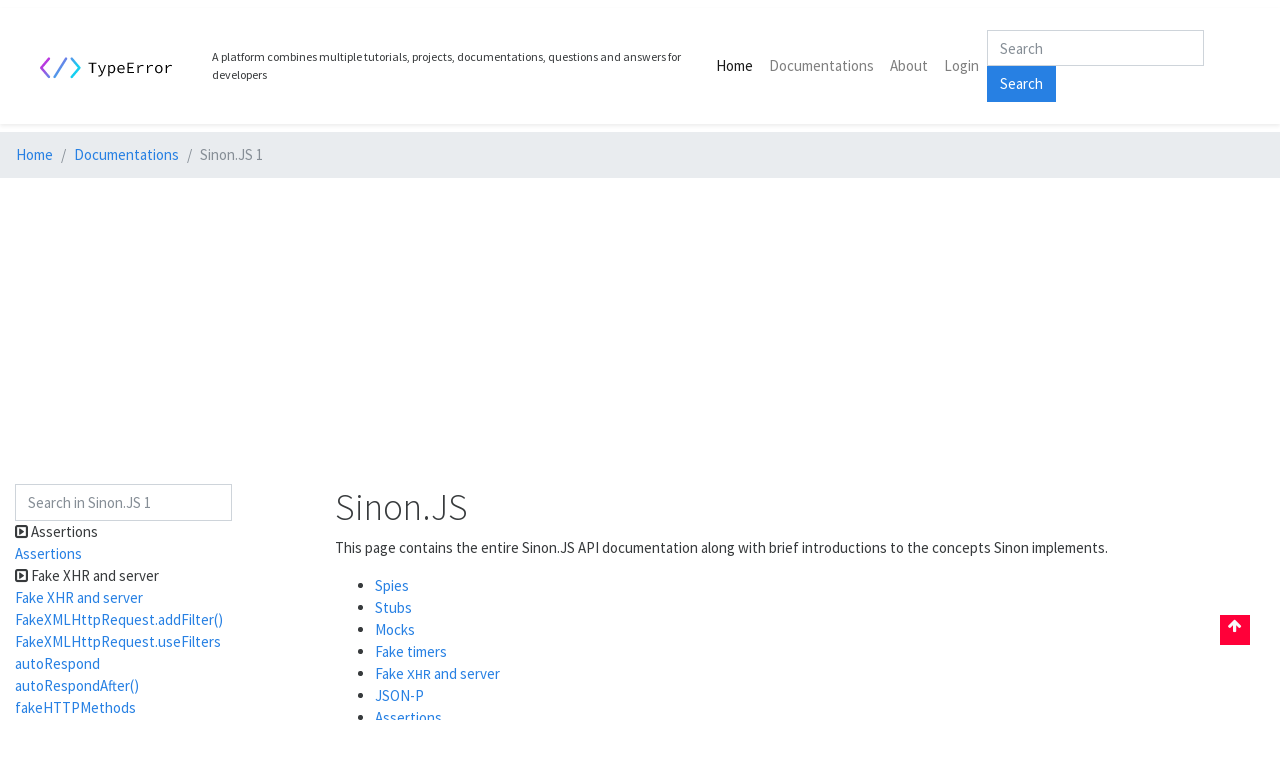

--- FILE ---
content_type: text/html; charset=UTF-8
request_url: https://www.typeerror.org/docs/sinon~1/
body_size: 9382
content:
<!DOCTYPE html>
<html lang="en">
<head>
        <meta charset="utf-8">
    <meta name="viewport" content="width=device-width, initial-scale=1,user-scalable=no">
    <meta name="csrf-token" content="ci9S35i42T20XdG0RE6YuWGkeiGxrmBq7loMVkK3">
    <meta http-equiv="Cache-Control" content="no-siteapp" />
    <meta http-equiv="Cache-Control" content="no-transform" />
    <meta name="applicable-device" content="pc,mobile">
    <meta name="MobileOptimized" content="width"/>
    <meta name="HandheldFriendly" content="true"/>
    <meta name="mobile-agent" content="format=html5;url=http://www.typeerror.org/docs/sinon~1">
    <meta name="apple-mobile-web-app-title" content="TypeError">
<!-- Matomo -->
<script>
  var _paq = window._paq = window._paq || [];
  /* tracker methods like "setCustomDimension" should be called before "trackPageView" */
  _paq.push(['trackPageView']);
  _paq.push(['enableLinkTracking']);
  (function() {
    var u="//statmy.site/";
    _paq.push(['setTrackerUrl', u+'matomo.php']);
    _paq.push(['setSiteId', '2']);
    var d=document, g=d.createElement('script'), s=d.getElementsByTagName('script')[0];
    g.async=true; g.src=u+'matomo.js'; s.parentNode.insertBefore(g,s);
  })();
</script>
<!-- End Matomo Code -->

    <title>Sinon.JS 1 Documentation - TypeError</title>
<meta name="description" content="Sinon.JS This page contains the entire Sinon.JS API documentation along with brief introductions to the concepts Sinon implements. Spies Stubs Mocks Fake timers Fake XHR and server JSON-P Assertions Matchers Sandboxes Utils Important: Sinon v1.x does not work with AMD/CommonJS Bundlers! Sinon.JS v1.x as source doesn’t work with AMD loaders / RequireJS / Webpack / Browserify. For that you will have to use a pre-built version. This has been resolved in Sinon v2.x; Please don’t report this as a bug. Stuck? Please ask questions on the mailing list if you’re stuck. Contribute We really appreciate suggestions to improve the documentation...">
<meta name="google-site-verification" content="7nyOsZL7Xr0QFdnj2ByqThynHdMaaOmUosIMcvrESCc">
<meta name="yandex-verification" content="6d9a927a4ff27fb1">
<link rel="canonical" href="https://www.typeerror.org/docs/sinon~1"/>
<meta property="og:title" content="Sinon.JS 1 Documentation" />
<meta property="og:description" content="Sinon.JS This page contains the entire Sinon.JS API documentation along with brief introductions to the concepts Sinon implements. Spies Stubs Mocks Fake timers Fake XHR and server JSON-P Assertions Matchers Sandboxes Utils Important: Sinon v1.x does not work with AMD/CommonJS Bundlers! Sinon.JS v1.x as source doesn’t work with AMD loaders / RequireJS / Webpack / Browserify. For that you will have to use a pre-built version. This has been resolved in Sinon v2.x; Please don’t report this as a bug. Stuck? Please ask questions on the mailing list if you’re stuck. Contribute We really appreciate suggestions to improve the documentation..." />
<meta property="og:type" content="website" />

<meta name="twitter:title" content="Sinon.JS 1 Documentation" />
<meta name="twitter:description" content="Sinon.JS This page contains the entire Sinon.JS API documentation along with brief introductions to the concepts Sinon implements. Spies Stubs Mocks Fake timers Fake XHR and server JSON-P Assertions Matchers Sandboxes Utils Important: Sinon v1.x does not work with AMD/CommonJS Bundlers! Sinon.JS v1.x as source doesn’t work with AMD loaders / RequireJS / Webpack / Browserify. For that you will have to use a pre-built version. This has been resolved in Sinon v2.x; Please don’t report this as a bug. Stuck? Please ask questions on the mailing list if you’re stuck. Contribute We really appreciate suggestions to improve the documentation..." />
<script type="application/ld+json">{"@context":"https://schema.org","@type":"WebPage","name":"Sinon.JS 1 Documentation","description":"Sinon.JS This page contains the entire Sinon.JS API documentation along with brief introductions to the concepts Sinon implements. Spies Stubs Mocks Fake timers Fake XHR and server JSON-P Assertions Matchers Sandboxes Utils Important: Sinon v1.x does not work with AMD/CommonJS Bundlers! Sinon.JS v1.x as source doesn’t work with AMD loaders / RequireJS / Webpack / Browserify. For that you will have to use a pre-built version. This has been resolved in Sinon v2.x; Please don’t report this as a bug. Stuck? Please ask questions on the mailing list if you’re stuck. Contribute We really appreciate suggestions to improve the documentation..."}</script>


    <!--
    <link href="https://www.typeerror.org/css/app.css" rel="stylesheet">
    <link rel="stylesheet" href="//cdn.jsdelivr.net/npm/bootstrap@4.5.0/dist/css/bootstrap.min.css">
-->
    <link href="//cdn.jsdelivr.net/npm/bootswatch@4.5.0/dist/cosmo/bootstrap.min.css" rel="stylesheet">
    <link rel="stylesheet" href="//cdn.jsdelivr.net/npm/font-awesome/css/font-awesome.min.css"/>
    <link  rel="shortcut icon" src="https://www.typeerror.org/assets/vector/icon.svg" type="image/svg+xml"/>
    <link  rel="shortcut icon" src="https://www.typeerror.org/assets/default.png" type="image/png"/>
    <link rel="apple-touch-icon" sizes="180x180" href="/apple-touch-icon.png" />
    <link rel="icon" type="image/png" sizes="32x32" href="/favicon-32x32.png" />
    <link rel="icon" type="image/png" sizes="16x16" href="/favicon-16x16.png" />
    <link rel="icon" type="image/x-icon" href="/favicon.ico" />
    <link rel="manifest" href="/site.webmanifest" />
    <link rel="search" type="application/opensearchdescription+xml" href="https://www.typeerror.org/opensearch.xml" title="TypeError Search" />
    <link rel="stylesheet" href="//cdn.jsdelivr.net/gh/highlightjs/cdn-release@11.3.1/build/styles/github-dark-dimmed.min.css" />

    <style>
.dropdown>.dropdown-menu {
  top: 200%;
  transition: 1s all ease-in-out;
}
.dropdown:hover>.dropdown-menu {
  display: block;
  top: 95%;
}

.dropdown>.dropdown-toggle:active {
    pointer-events: none;
}
[mail]::after{
    display:inline-block;
    content: 'webmaster@'
}
</style>
<script data-ad-client="ca-pub-9818872865649683" async src="https://pagead2.googlesyndication.com/pagead/js/adsbygoogle.js"></script>
</head>
<body itemscope itemtype="https://schema.org/WebPage">
    <div id="app">
    <header itemscope itemtype="https://schema.org/WPHeader" class="my-2">
        <nav class="navbar navbar-expand navbar-light shadow-sm  flex-column flex-md-row bd-navbar" screen="light">

            <a class="navbar-brand" href="https://www.typeerror.org" title="TypeError - TypeError represents an error when an operation could not be performed in many programming language(such as Python, JavaScript), typically (but not exclusively) when a value is not of the expected type.">
                <img src="https://www.typeerror.org/assets/vector/logo.svg?2026-01" style="width: 180px; height: 90px;" class="d-none d-md-block"/>
                <img src="https://www.typeerror.org/assets/vector/logo.svg?2026-01" style="width: 100%;" class="d-md-none"/>
                
            </a>
            <small class="align-text-bottom">A platform combines multiple tutorials, projects, documentations, questions and answers for developers</small>
            <ul class="navbar-nav ml-md-auto">
              <li class="nav-item active">
                <a class="nav-link" href="https://www.typeerror.org">Home <span class="sr-only">(current)</span></a>
              </li>
              <li class="nav-item">
                <a class="nav-link" href="https://www.typeerror.org/docs">Documentations</a>
              </li>
              <li class="nav-item">
                <a class="nav-link" href="https://www.typeerror.org/about">About</a>
              </li>
                                  <li class="nav-item">
                        <a class="nav-link" href="https://www.typeerror.org/login">Login</a>
                    </li>

                                                </ul>
            <form class="form-inline my-2 my-lg-0" action="/s">
              <input name="s" class="form-control mr-sm-2" type="search" placeholder="Search" aria-label="Search" value="">
              <button class="btn btn-primary my-2 my-sm-0" type="submit">Search</button>
            </form>
        </nav>
    </header>

    <nav aria-label="breadcrumb" role="navigation" class="mt-2">
  <ol class="breadcrumb" itemscope itemtype="https://schema.org/BreadcrumbList">
  <li class="breadcrumb-item" itemprop="itemListElement" itemscope itemtype="https://schema.org/ListItem">
  <a itemprop="item" href="https://www.typeerror.org">
    <span itemprop="name">Home</span>
    <meta itemprop="position" content="1" />
  </a>
  </li>
  <li class="breadcrumb-item" itemprop="itemListElement" itemscope itemtype="https://schema.org/ListItem">
  <a itemprop="item" href="https://www.typeerror.org/docs">
    <span itemprop="name">Documentations</span>
    <meta itemprop="position" content="2" />
  </a>
  </li>
        <li class="breadcrumb-item active" aria-current="page" itemprop="itemListElement" itemscope itemtype="https://schema.org/ListItem">
        <span itemprop="name">Sinon.JS 1</span>
        <meta itemprop="position" content="3" />
    </li>
    
  </ol>
</nav>
    <main class="container-fluid" role="main">
        <div class="row">
<article class="col-md-12 col-lg-9 order-lg-2" itemprop="mainEntityOfPage">
    <meta itemprop="name" content="Sinon.JS 1" />
    <meta itemprop="url" content="https://www.typeerror.org/docs/sinon~1/" />
    <meta itemprop="dateModified" content="2017-09-24T00:00:00+00:00" />
    <div itemprop="text">
    <h1 id="api-documentation---sinonjs---v1177">Sinon.JS</h1> <p>This page contains the entire Sinon.JS API documentation along with brief introductions to the concepts Sinon implements.</p> <ul> <li><a href="spies">Spies</a></li> <li><a href="stubs">Stubs</a></li> <li><a href="mocks">Mocks</a></li> <li><a href="fake-timers">Fake timers</a></li> <li><a href="fake-xhr-and-server">Fake <code>XHR</code> and server</a></li> <li><a href="json-p">JSON-P</a></li> <li><a href="assertions">Assertions</a></li> <li><a href="matchers">Matchers</a></li> <li><a href="sandbox">Sandboxes</a></li> <li><a href="utils">Utils</a></li> </ul> <h3 id="important-sinon-v1x-does-not-work-with-amdcommonjs-bundlers">Important: Sinon v1.x does not work with AMD/CommonJS Bundlers!</h3> <p>Sinon.JS v1.x <em>as source</em> <strong>doesn’t work with AMD loaders / RequireJS / Webpack / Browserify</strong>. For that you will have to <a href="http://sinonjs.org/releases/">use a pre-built version</a>.</p> <p>This has been resolved in Sinon v2.x; Please don’t report this as a bug.</p> <h3 id="stuck">Stuck?</h3> <p>Please ask questions on <a href="https://groups.google.com/group/sinonjs">the mailing list</a> if you’re stuck.</p> <h3 id="contribute">Contribute</h3> <p>We really appreciate suggestions to improve the documentation so Sinon.JS can be easy to work with. Get in touch!</p><div class="_attribution">
  <p class="_attribution-p">
    &copy; 2010&ndash;2017 Christian Johansen<br>Licensed under the BSD License.<br>
    <a href="http://sinonjs.org/releases/v1.17.7/" class="_attribution-link">http://sinonjs.org/releases/v1.17.7/</a>
  </p>
</div>

    </div>
    <div class="post-footer mb-2">
    </div>
</article>
<aside class="col-md-12 col-lg-3 order-lg-1 md-small">
<form class="form-inline my-2 my-lg-0">
<input name="wd" class="form-control mr-sm-2" type="search" placeholder="Search in Sinon.JS 1" aria-label="Search" id="menu-search">
</form>
<nav>
                    <div class="text-truncate" role="menu" data-toggle="collapse" data-target="[type='Assertions']">
                    <i class="fa fa-caret-square-o-right" aria-hidden="false"></i>
                    <a title="Assertions" >Assertions</a>
                </div>                <div class="text-truncate" role="menu" type="Assertions" data-title="Assertions">
                    <a title="Assertions" href="https://www.typeerror.org/docs/sinon~1/assertions" type="menu['type']">Assertions</a>
                    <div class="score"></div>
                </div>                <div class="text-truncate" role="menu" data-toggle="collapse" data-target="[type='Fake XHR and server']">
                    <i class="fa fa-caret-square-o-right" aria-hidden="false"></i>
                    <a title="Fake XHR and server" >Fake XHR and server</a>
                </div>                <div class="text-truncate" role="menu" type="Fake XHR and server" data-title="Fake XHR and server">
                    <a title="Fake XHR and server" href="https://www.typeerror.org/docs/sinon~1/fake-xhr-and-server" type="menu['type']">Fake XHR and server</a>
                    <div class="score"></div>
                </div>                <div class="text-truncate" role="menu" type="Fake XHR and server" data-title="FakeXMLHttpRequest.addFilter()">
                    <a title="FakeXMLHttpRequest.addFilter()" href="https://www.typeerror.org/docs/sinon~1/fake-xhr-and-server#fakexmlhttprequestaddfilterfn" type="menu['type']">FakeXMLHttpRequest.addFilter()</a>
                    <div class="score"></div>
                </div>                <div class="text-truncate" role="menu" type="Fake XHR and server" data-title="FakeXMLHttpRequest.useFilters">
                    <a title="FakeXMLHttpRequest.useFilters" href="https://www.typeerror.org/docs/sinon~1/fake-xhr-and-server#fakexmlhttprequestusefilters" type="menu['type']">FakeXMLHttpRequest.useFilters</a>
                    <div class="score"></div>
                </div>                <div class="text-truncate" role="menu" type="Fake XHR and server" data-title="autoRespond">
                    <a title="autoRespond" href="https://www.typeerror.org/docs/sinon~1/fake-xhr-and-server#boolean-autorespond" type="menu['type']">autoRespond</a>
                    <div class="score"></div>
                </div>                <div class="text-truncate" role="menu" type="Fake XHR and server" data-title="autoRespondAfter()">
                    <a title="autoRespondAfter()" href="https://www.typeerror.org/docs/sinon~1/fake-xhr-and-server#number-autorespondafter-ms" type="menu['type']">autoRespondAfter()</a>
                    <div class="score"></div>
                </div>                <div class="text-truncate" role="menu" type="Fake XHR and server" data-title="fakeHTTPMethods">
                    <a title="fakeHTTPMethods" href="https://www.typeerror.org/docs/sinon~1/fake-xhr-and-server#boolean-fakehttpmethods" type="menu['type']">fakeHTTPMethods</a>
                    <div class="score"></div>
                </div>                <div class="text-truncate" role="menu" type="Fake XHR and server" data-title="request.async">
                    <a title="request.async" href="https://www.typeerror.org/docs/sinon~1/fake-xhr-and-server#boolean-requestasync" type="menu['type']">request.async</a>
                    <div class="score"></div>
                </div>                <div class="text-truncate" role="menu" type="Fake XHR and server" data-title="request.autoRespond">
                    <a title="request.autoRespond" href="https://www.typeerror.org/docs/sinon~1/fake-xhr-and-server#boolean-requestautorespond" type="menu['type']">request.autoRespond</a>
                    <div class="score"></div>
                </div>                <div class="text-truncate" role="menu" type="Fake XHR and server" data-title="request.autoRespondAfter">
                    <a title="request.autoRespondAfter" href="https://www.typeerror.org/docs/sinon~1/fake-xhr-and-server#number-requestautorespondafter" type="menu['type']">request.autoRespondAfter</a>
                    <div class="score"></div>
                </div>                <div class="text-truncate" role="menu" type="Fake XHR and server" data-title="request.getAllResponseHeaders()">
                    <a title="request.getAllResponseHeaders()" href="https://www.typeerror.org/docs/sinon~1/fake-xhr-and-server#object-requestgetallresponseheaders" type="menu['type']">request.getAllResponseHeaders()</a>
                    <div class="score"></div>
                </div>                <div class="text-truncate" role="menu" type="Fake XHR and server" data-title="request.getResponseHeader()">
                    <a title="request.getResponseHeader()" href="https://www.typeerror.org/docs/sinon~1/fake-xhr-and-server#string-requestgetresponseheaderheader" type="menu['type']">request.getResponseHeader()</a>
                    <div class="score"></div>
                </div>                <div class="text-truncate" role="menu" type="Fake XHR and server" data-title="request.method">
                    <a title="request.method" href="https://www.typeerror.org/docs/sinon~1/fake-xhr-and-server#string-requestmethod" type="menu['type']">request.method</a>
                    <div class="score"></div>
                </div>                <div class="text-truncate" role="menu" type="Fake XHR and server" data-title="request.password">
                    <a title="request.password" href="https://www.typeerror.org/docs/sinon~1/fake-xhr-and-server#string-requestpassword" type="menu['type']">request.password</a>
                    <div class="score"></div>
                </div>                <div class="text-truncate" role="menu" type="Fake XHR and server" data-title="request.requestBody">
                    <a title="request.requestBody" href="https://www.typeerror.org/docs/sinon~1/fake-xhr-and-server#string-requestrequestbody" type="menu['type']">request.requestBody</a>
                    <div class="score"></div>
                </div>                <div class="text-truncate" role="menu" type="Fake XHR and server" data-title="request.requestHeaders">
                    <a title="request.requestHeaders" href="https://www.typeerror.org/docs/sinon~1/fake-xhr-and-server#object-requestrequestheaders" type="menu['type']">request.requestHeaders</a>
                    <div class="score"></div>
                </div>                <div class="text-truncate" role="menu" type="Fake XHR and server" data-title="request.respond()">
                    <a title="request.respond()" href="https://www.typeerror.org/docs/sinon~1/fake-xhr-and-server#requestrespondstatus-headers-body" type="menu['type']">request.respond()</a>
                    <div class="score"></div>
                </div>                <div class="text-truncate" role="menu" type="Fake XHR and server" data-title="request.responseXML">
                    <a title="request.responseXML" href="https://www.typeerror.org/docs/sinon~1/fake-xhr-and-server#document-requestresponsexml" type="menu['type']">request.responseXML</a>
                    <div class="score"></div>
                </div>                <div class="text-truncate" role="menu" type="Fake XHR and server" data-title="request.setResponseBody()">
                    <a title="request.setResponseBody()" href="https://www.typeerror.org/docs/sinon~1/fake-xhr-and-server#requestsetresponsebodybody" type="menu['type']">request.setResponseBody()</a>
                    <div class="score"></div>
                </div>                <div class="text-truncate" role="menu" type="Fake XHR and server" data-title="request.setResponseHeaders()">
                    <a title="request.setResponseHeaders()" href="https://www.typeerror.org/docs/sinon~1/fake-xhr-and-server#requestsetresponseheadersobject" type="menu['type']">request.setResponseHeaders()</a>
                    <div class="score"></div>
                </div>                <div class="text-truncate" role="menu" type="Fake XHR and server" data-title="request.status">
                    <a title="request.status" href="https://www.typeerror.org/docs/sinon~1/fake-xhr-and-server#int-requeststatus" type="menu['type']">request.status</a>
                    <div class="score"></div>
                </div>                <div class="text-truncate" role="menu" type="Fake XHR and server" data-title="request.statusText">
                    <a title="request.statusText" href="https://www.typeerror.org/docs/sinon~1/fake-xhr-and-server#string-requeststatustext" type="menu['type']">request.statusText</a>
                    <div class="score"></div>
                </div>                <div class="text-truncate" role="menu" type="Fake XHR and server" data-title="request.url">
                    <a title="request.url" href="https://www.typeerror.org/docs/sinon~1/fake-xhr-and-server#string-requesturl" type="menu['type']">request.url</a>
                    <div class="score"></div>
                </div>                <div class="text-truncate" role="menu" type="Fake XHR and server" data-title="request.username">
                    <a title="request.username" href="https://www.typeerror.org/docs/sinon~1/fake-xhr-and-server#string-requestusername" type="menu['type']">request.username</a>
                    <div class="score"></div>
                </div>                <div class="text-truncate" role="menu" type="Fake XHR and server" data-title="respondImmediately">
                    <a title="respondImmediately" href="https://www.typeerror.org/docs/sinon~1/fake-xhr-and-server#boolean-respondimmediately" type="menu['type']">respondImmediately</a>
                    <div class="score"></div>
                </div>                <div class="text-truncate" role="menu" type="Fake XHR and server" data-title="server.autoRespond">
                    <a title="server.autoRespond" href="https://www.typeerror.org/docs/sinon~1/fake-xhr-and-server#serverautorespond--true" type="menu['type']">server.autoRespond</a>
                    <div class="score"></div>
                </div>                <div class="text-truncate" role="menu" type="Fake XHR and server" data-title="server.autoRespondAfter">
                    <a title="server.autoRespondAfter" href="https://www.typeerror.org/docs/sinon~1/fake-xhr-and-server#serverautorespondafter--ms" type="menu['type']">server.autoRespondAfter</a>
                    <div class="score"></div>
                </div>                <div class="text-truncate" role="menu" type="Fake XHR and server" data-title="server.configure()">
                    <a title="server.configure()" href="https://www.typeerror.org/docs/sinon~1/fake-xhr-and-server#serverconfigureconfig" type="menu['type']">server.configure()</a>
                    <div class="score"></div>
                </div>                <div class="text-truncate" role="menu" type="Fake XHR and server" data-title="server.fakeHTTPMethods">
                    <a title="server.fakeHTTPMethods" href="https://www.typeerror.org/docs/sinon~1/fake-xhr-and-server#boolean-serverfakehttpmethods" type="menu['type']">server.fakeHTTPMethods</a>
                    <div class="score"></div>
                </div>                <div class="text-truncate" role="menu" type="Fake XHR and server" data-title="server.getHTTPMethod()">
                    <a title="server.getHTTPMethod()" href="https://www.typeerror.org/docs/sinon~1/fake-xhr-and-server#servergethttpmethodrequest" type="menu['type']">server.getHTTPMethod()</a>
                    <div class="score"></div>
                </div>                <div class="text-truncate" role="menu" type="Fake XHR and server" data-title="server.respond()">
                    <a title="server.respond()" href="https://www.typeerror.org/docs/sinon~1/fake-xhr-and-server#serverrespond" type="menu['type']">server.respond()</a>
                    <div class="score"></div>
                </div>                <div class="text-truncate" role="menu" type="Fake XHR and server" data-title="server.respondImmediately">
                    <a title="server.respondImmediately" href="https://www.typeerror.org/docs/sinon~1/fake-xhr-and-server#serverrespondimmediately--true" type="menu['type']">server.respondImmediately</a>
                    <div class="score"></div>
                </div>                <div class="text-truncate" role="menu" type="Fake XHR and server" data-title="server.respondWith()">
                    <a title="server.respondWith()" href="https://www.typeerror.org/docs/sinon~1/fake-xhr-and-server#serverrespondwithresponse" type="menu['type']">server.respondWith()</a>
                    <div class="score"></div>
                </div>                <div class="text-truncate" role="menu" type="Fake XHR and server" data-title="server.restore()">
                    <a title="server.restore()" href="https://www.typeerror.org/docs/sinon~1/fake-xhr-and-server#serverrestore" type="menu['type']">server.restore()</a>
                    <div class="score"></div>
                </div>                <div class="text-truncate" role="menu" type="Fake XHR and server" data-title="sinon.fakeServer.create()">
                    <a title="sinon.fakeServer.create()" href="https://www.typeerror.org/docs/sinon~1/fake-xhr-and-server#var-server--sinonfakeservercreateconfig" type="menu['type']">sinon.fakeServer.create()</a>
                    <div class="score"></div>
                </div>                <div class="text-truncate" role="menu" type="Fake XHR and server" data-title="sinon.fakeServerWithClock.create()">
                    <a title="sinon.fakeServerWithClock.create()" href="https://www.typeerror.org/docs/sinon~1/fake-xhr-and-server#var-server--sinonfakeserverwithclockcreate" type="menu['type']">sinon.fakeServerWithClock.create()</a>
                    <div class="score"></div>
                </div>                <div class="text-truncate" role="menu" type="Fake XHR and server" data-title="xhr.onCreate">
                    <a title="xhr.onCreate" href="https://www.typeerror.org/docs/sinon~1/fake-xhr-and-server#xhroncreate--function-xhr-" type="menu['type']">xhr.onCreate</a>
                    <div class="score"></div>
                </div>                <div class="text-truncate" role="menu" type="Fake XHR and server" data-title="xhr.restore()">
                    <a title="xhr.restore()" href="https://www.typeerror.org/docs/sinon~1/fake-xhr-and-server#xhrrestore" type="menu['type']">xhr.restore()</a>
                    <div class="score"></div>
                </div>                <div class="text-truncate" role="menu" data-toggle="collapse" data-target="[type='Fake timers']">
                    <i class="fa fa-caret-square-o-right" aria-hidden="false"></i>
                    <a title="Fake timers" >Fake timers</a>
                </div>                <div class="text-truncate" role="menu" type="Fake timers" data-title="Fake timers">
                    <a title="Fake timers" href="https://www.typeerror.org/docs/sinon~1/fake-timers" type="menu['type']">Fake timers</a>
                    <div class="score"></div>
                </div>                <div class="text-truncate" role="menu" type="Fake timers" data-title="clock.restore()">
                    <a title="clock.restore()" href="https://www.typeerror.org/docs/sinon~1/fake-timers#clockrestore" type="menu['type']">clock.restore()</a>
                    <div class="score"></div>
                </div>                <div class="text-truncate" role="menu" type="Fake timers" data-title="clock.tick()">
                    <a title="clock.tick()" href="https://www.typeerror.org/docs/sinon~1/fake-timers#clocktickms" type="menu['type']">clock.tick()</a>
                    <div class="score"></div>
                </div>                <div class="text-truncate" role="menu" type="Fake timers" data-title="sinon.useFakeTimers()">
                    <a title="sinon.useFakeTimers()" href="https://www.typeerror.org/docs/sinon~1/fake-timers#var-clock--sinonusefaketimers" type="menu['type']">sinon.useFakeTimers()</a>
                    <div class="score"></div>
                </div>                <div class="text-truncate" role="menu" data-toggle="collapse" data-target="[type='Mocks']">
                    <i class="fa fa-caret-square-o-right" aria-hidden="false"></i>
                    <a title="Mocks" >Mocks</a>
                </div>                <div class="text-truncate" role="menu" type="Mocks" data-title="Mocks">
                    <a title="Mocks" href="https://www.typeerror.org/docs/sinon~1/mocks" type="menu['type']">Mocks</a>
                    <div class="score"></div>
                </div>                <div class="text-truncate" role="menu" type="Mocks" data-title="expectation.atLeast()">
                    <a title="expectation.atLeast()" href="https://www.typeerror.org/docs/sinon~1/mocks#expectationatleastnumber" type="menu['type']">expectation.atLeast()</a>
                    <div class="score"></div>
                </div>                <div class="text-truncate" role="menu" type="Mocks" data-title="expectation.atMost()">
                    <a title="expectation.atMost()" href="https://www.typeerror.org/docs/sinon~1/mocks#expectationatmostnumber" type="menu['type']">expectation.atMost()</a>
                    <div class="score"></div>
                </div>                <div class="text-truncate" role="menu" type="Mocks" data-title="expectation.exactly()">
                    <a title="expectation.exactly()" href="https://www.typeerror.org/docs/sinon~1/mocks#expectationexactlynumber" type="menu['type']">expectation.exactly()</a>
                    <div class="score"></div>
                </div>                <div class="text-truncate" role="menu" type="Mocks" data-title="expectation.never()">
                    <a title="expectation.never()" href="https://www.typeerror.org/docs/sinon~1/mocks#expectationnever" type="menu['type']">expectation.never()</a>
                    <div class="score"></div>
                </div>                <div class="text-truncate" role="menu" type="Mocks" data-title="expectation.on()">
                    <a title="expectation.on()" href="https://www.typeerror.org/docs/sinon~1/mocks#expectationonobj" type="menu['type']">expectation.on()</a>
                    <div class="score"></div>
                </div>                <div class="text-truncate" role="menu" type="Mocks" data-title="expectation.once()">
                    <a title="expectation.once()" href="https://www.typeerror.org/docs/sinon~1/mocks#expectationonce" type="menu['type']">expectation.once()</a>
                    <div class="score"></div>
                </div>                <div class="text-truncate" role="menu" type="Mocks" data-title="expectation.thrice()">
                    <a title="expectation.thrice()" href="https://www.typeerror.org/docs/sinon~1/mocks#expectationthrice" type="menu['type']">expectation.thrice()</a>
                    <div class="score"></div>
                </div>                <div class="text-truncate" role="menu" type="Mocks" data-title="expectation.twice()">
                    <a title="expectation.twice()" href="https://www.typeerror.org/docs/sinon~1/mocks#expectationtwice" type="menu['type']">expectation.twice()</a>
                    <div class="score"></div>
                </div>                <div class="text-truncate" role="menu" type="Mocks" data-title="expectation.verify()">
                    <a title="expectation.verify()" href="https://www.typeerror.org/docs/sinon~1/mocks#expectationverify" type="menu['type']">expectation.verify()</a>
                    <div class="score"></div>
                </div>                <div class="text-truncate" role="menu" type="Mocks" data-title="expectation.withArgs()">
                    <a title="expectation.withArgs()" href="https://www.typeerror.org/docs/sinon~1/mocks#expectationwithargsarg1-arg2-" type="menu['type']">expectation.withArgs()</a>
                    <div class="score"></div>
                </div>                <div class="text-truncate" role="menu" type="Mocks" data-title="expectation.withExactArgs()">
                    <a title="expectation.withExactArgs()" href="https://www.typeerror.org/docs/sinon~1/mocks#expectationwithexactargsarg1-arg2-" type="menu['type']">expectation.withExactArgs()</a>
                    <div class="score"></div>
                </div>                <div class="text-truncate" role="menu" type="Mocks" data-title="mock.expects()">
                    <a title="mock.expects()" href="https://www.typeerror.org/docs/sinon~1/mocks#var-expectation--mockexpectsmethod" type="menu['type']">mock.expects()</a>
                    <div class="score"></div>
                </div>                <div class="text-truncate" role="menu" type="Mocks" data-title="mock.restore()">
                    <a title="mock.restore()" href="https://www.typeerror.org/docs/sinon~1/mocks#mockrestore" type="menu['type']">mock.restore()</a>
                    <div class="score"></div>
                </div>                <div class="text-truncate" role="menu" type="Mocks" data-title="mock.verify()">
                    <a title="mock.verify()" href="https://www.typeerror.org/docs/sinon~1/mocks#mockverify" type="menu['type']">mock.verify()</a>
                    <div class="score"></div>
                </div>                <div class="text-truncate" role="menu" type="Mocks" data-title="sinon.expectation.create()">
                    <a title="sinon.expectation.create()" href="https://www.typeerror.org/docs/sinon~1/mocks#var-expectation--sinonexpectationcreatemethodname" type="menu['type']">sinon.expectation.create()</a>
                    <div class="score"></div>
                </div>                <div class="text-truncate" role="menu" type="Mocks" data-title="sinon.mock()">
                    <a title="sinon.mock()" href="https://www.typeerror.org/docs/sinon~1/mocks#var-mock--sinonmockobj" type="menu['type']">sinon.mock()</a>
                    <div class="score"></div>
                </div>                <div class="text-truncate" role="menu" data-toggle="collapse" data-target="[type='JSON-P']">
                    <i class="fa fa-caret-square-o-right" aria-hidden="false"></i>
                    <a title="JSON-P" >JSON-P</a>
                </div>                <div class="text-truncate" role="menu" type="JSON-P" data-title="JSON-P">
                    <a title="JSON-P" href="https://www.typeerror.org/docs/sinon~1/json-p" type="menu['type']">JSON-P</a>
                    <div class="score"></div>
                </div>                <div class="text-truncate" role="menu" data-toggle="collapse" data-target="[type='Matchers']">
                    <i class="fa fa-caret-square-o-right" aria-hidden="false"></i>
                    <a title="Matchers" >Matchers</a>
                </div>                <div class="text-truncate" role="menu" type="Matchers" data-title="Matchers">
                    <a title="Matchers" href="https://www.typeerror.org/docs/sinon~1/matchers" type="menu['type']">Matchers</a>
                    <div class="score"></div>
                </div>                <div class="text-truncate" role="menu" type="Matchers" data-title="sinon.match()">
                    <a title="sinon.match()" href="https://www.typeerror.org/docs/sinon~1/matchers#sinonmatchnumber" type="menu['type']">sinon.match()</a>
                    <div class="score"></div>
                </div>                <div class="text-truncate" role="menu" type="Matchers" data-title="sinon.match.any">
                    <a title="sinon.match.any" href="https://www.typeerror.org/docs/sinon~1/matchers#sinonmatchany" type="menu['type']">sinon.match.any</a>
                    <div class="score"></div>
                </div>                <div class="text-truncate" role="menu" type="Matchers" data-title="sinon.match.array">
                    <a title="sinon.match.array" href="https://www.typeerror.org/docs/sinon~1/matchers#sinonmatcharray" type="menu['type']">sinon.match.array</a>
                    <div class="score"></div>
                </div>                <div class="text-truncate" role="menu" type="Matchers" data-title="sinon.match.bool">
                    <a title="sinon.match.bool" href="https://www.typeerror.org/docs/sinon~1/matchers#sinonmatchbool" type="menu['type']">sinon.match.bool</a>
                    <div class="score"></div>
                </div>                <div class="text-truncate" role="menu" type="Matchers" data-title="sinon.match.date">
                    <a title="sinon.match.date" href="https://www.typeerror.org/docs/sinon~1/matchers#sinonmatchdate" type="menu['type']">sinon.match.date</a>
                    <div class="score"></div>
                </div>                <div class="text-truncate" role="menu" type="Matchers" data-title="sinon.match.defined">
                    <a title="sinon.match.defined" href="https://www.typeerror.org/docs/sinon~1/matchers#sinonmatchdefined" type="menu['type']">sinon.match.defined</a>
                    <div class="score"></div>
                </div>                <div class="text-truncate" role="menu" type="Matchers" data-title="sinon.match.falsy">
                    <a title="sinon.match.falsy" href="https://www.typeerror.org/docs/sinon~1/matchers#sinonmatchfalsy" type="menu['type']">sinon.match.falsy</a>
                    <div class="score"></div>
                </div>                <div class="text-truncate" role="menu" type="Matchers" data-title="sinon.match.func">
                    <a title="sinon.match.func" href="https://www.typeerror.org/docs/sinon~1/matchers#sinonmatchfunc" type="menu['type']">sinon.match.func</a>
                    <div class="score"></div>
                </div>                <div class="text-truncate" role="menu" type="Matchers" data-title="sinon.match.has()">
                    <a title="sinon.match.has()" href="https://www.typeerror.org/docs/sinon~1/matchers#sinonmatchhasproperty-expectation" type="menu['type']">sinon.match.has()</a>
                    <div class="score"></div>
                </div>                <div class="text-truncate" role="menu" type="Matchers" data-title="sinon.match.hasOwn()">
                    <a title="sinon.match.hasOwn()" href="https://www.typeerror.org/docs/sinon~1/matchers#sinonmatchhasownproperty-expectation" type="menu['type']">sinon.match.hasOwn()</a>
                    <div class="score"></div>
                </div>                <div class="text-truncate" role="menu" type="Matchers" data-title="sinon.match.instanceOf()">
                    <a title="sinon.match.instanceOf()" href="https://www.typeerror.org/docs/sinon~1/matchers#sinonmatchinstanceoftype" type="menu['type']">sinon.match.instanceOf()</a>
                    <div class="score"></div>
                </div>                <div class="text-truncate" role="menu" type="Matchers" data-title="sinon.match.number">
                    <a title="sinon.match.number" href="https://www.typeerror.org/docs/sinon~1/matchers#sinonmatchnumber-1" type="menu['type']">sinon.match.number</a>
                    <div class="score"></div>
                </div>                <div class="text-truncate" role="menu" type="Matchers" data-title="sinon.match.object">
                    <a title="sinon.match.object" href="https://www.typeerror.org/docs/sinon~1/matchers#sinonmatchobject-1" type="menu['type']">sinon.match.object</a>
                    <div class="score"></div>
                </div>                <div class="text-truncate" role="menu" type="Matchers" data-title="sinon.match.regexp">
                    <a title="sinon.match.regexp" href="https://www.typeerror.org/docs/sinon~1/matchers#sinonmatchregexp-1" type="menu['type']">sinon.match.regexp</a>
                    <div class="score"></div>
                </div>                <div class="text-truncate" role="menu" type="Matchers" data-title="sinon.match.same()">
                    <a title="sinon.match.same()" href="https://www.typeerror.org/docs/sinon~1/matchers#sinonmatchsameref" type="menu['type']">sinon.match.same()</a>
                    <div class="score"></div>
                </div>                <div class="text-truncate" role="menu" type="Matchers" data-title="sinon.match.string">
                    <a title="sinon.match.string" href="https://www.typeerror.org/docs/sinon~1/matchers#sinonmatchstring-1" type="menu['type']">sinon.match.string</a>
                    <div class="score"></div>
                </div>                <div class="text-truncate" role="menu" type="Matchers" data-title="sinon.match.truthy">
                    <a title="sinon.match.truthy" href="https://www.typeerror.org/docs/sinon~1/matchers#sinonmatchtruthy" type="menu['type']">sinon.match.truthy</a>
                    <div class="score"></div>
                </div>                <div class="text-truncate" role="menu" type="Matchers" data-title="sinon.match.typeOf()">
                    <a title="sinon.match.typeOf()" href="https://www.typeerror.org/docs/sinon~1/matchers#sinonmatchtypeoftype" type="menu['type']">sinon.match.typeOf()</a>
                    <div class="score"></div>
                </div>                <div class="text-truncate" role="menu" data-toggle="collapse" data-target="[type='Sandboxes']">
                    <i class="fa fa-caret-square-o-right" aria-hidden="false"></i>
                    <a title="Sandboxes" >Sandboxes</a>
                </div>                <div class="text-truncate" role="menu" type="Sandboxes" data-title="Sandboxes">
                    <a title="Sandboxes" href="https://www.typeerror.org/docs/sinon~1/sandbox" type="menu['type']">Sandboxes</a>
                    <div class="score"></div>
                </div>                <div class="text-truncate" role="menu" type="Sandboxes" data-title="sandbox.mock()">
                    <a title="sandbox.mock()" href="https://www.typeerror.org/docs/sinon~1/sandbox#sandboxmock" type="menu['type']">sandbox.mock()</a>
                    <div class="score"></div>
                </div>                <div class="text-truncate" role="menu" type="Sandboxes" data-title="sandbox.reset()">
                    <a title="sandbox.reset()" href="https://www.typeerror.org/docs/sinon~1/sandbox#sandboxreset" type="menu['type']">sandbox.reset()</a>
                    <div class="score"></div>
                </div>                <div class="text-truncate" role="menu" type="Sandboxes" data-title="sandbox.restore()">
                    <a title="sandbox.restore()" href="https://www.typeerror.org/docs/sinon~1/sandbox#sandboxrestore" type="menu['type']">sandbox.restore()</a>
                    <div class="score"></div>
                </div>                <div class="text-truncate" role="menu" type="Sandboxes" data-title="sandbox.spy()">
                    <a title="sandbox.spy()" href="https://www.typeerror.org/docs/sinon~1/sandbox#sandboxspy" type="menu['type']">sandbox.spy()</a>
                    <div class="score"></div>
                </div>                <div class="text-truncate" role="menu" type="Sandboxes" data-title="sandbox.stub()">
                    <a title="sandbox.stub()" href="https://www.typeerror.org/docs/sinon~1/sandbox#sandboxstub" type="menu['type']">sandbox.stub()</a>
                    <div class="score"></div>
                </div>                <div class="text-truncate" role="menu" type="Sandboxes" data-title="sandbox.useFakeServer()">
                    <a title="sandbox.useFakeServer()" href="https://www.typeerror.org/docs/sinon~1/sandbox#sandboxusefakeserver" type="menu['type']">sandbox.useFakeServer()</a>
                    <div class="score"></div>
                </div>                <div class="text-truncate" role="menu" type="Sandboxes" data-title="sandbox.useFakeTimers()">
                    <a title="sandbox.useFakeTimers()" href="https://www.typeerror.org/docs/sinon~1/sandbox#sandboxusefaketimers" type="menu['type']">sandbox.useFakeTimers()</a>
                    <div class="score"></div>
                </div>                <div class="text-truncate" role="menu" type="Sandboxes" data-title="sandbox.useFakeXMLHttpRequest()">
                    <a title="sandbox.useFakeXMLHttpRequest()" href="https://www.typeerror.org/docs/sinon~1/sandbox#sandboxusefakexmlhttprequest" type="menu['type']">sandbox.useFakeXMLHttpRequest()</a>
                    <div class="score"></div>
                </div>                <div class="text-truncate" role="menu" type="Sandboxes" data-title="sandbox.verify()">
                    <a title="sandbox.verify()" href="https://www.typeerror.org/docs/sinon~1/sandbox#sandboxverify" type="menu['type']">sandbox.verify()</a>
                    <div class="score"></div>
                </div>                <div class="text-truncate" role="menu" type="Sandboxes" data-title="sandbox.verifyAndRestore()">
                    <a title="sandbox.verifyAndRestore()" href="https://www.typeerror.org/docs/sinon~1/sandbox#sandboxverifyandrestore" type="menu['type']">sandbox.verifyAndRestore()</a>
                    <div class="score"></div>
                </div>                <div class="text-truncate" role="menu" type="Sandboxes" data-title="sinon.sandbox.create()">
                    <a title="sinon.sandbox.create()" href="https://www.typeerror.org/docs/sinon~1/sandbox#var-sandbox--sinonsandboxcreate" type="menu['type']">sinon.sandbox.create()</a>
                    <div class="score"></div>
                </div>                <div class="text-truncate" role="menu" type="Sandboxes" data-title="sinon.test()">
                    <a title="sinon.test()" href="https://www.typeerror.org/docs/sinon~1/sandbox#var-wrappedfn--sinontestfn" type="menu['type']">sinon.test()</a>
                    <div class="score"></div>
                </div>                <div class="text-truncate" role="menu" type="Sandboxes" data-title="sinon.testCase()">
                    <a title="sinon.testCase()" href="https://www.typeerror.org/docs/sinon~1/sandbox#var-obj--sinontestcase" type="menu['type']">sinon.testCase()</a>
                    <div class="score"></div>
                </div>                <div class="text-truncate" role="menu" data-toggle="collapse" data-target="[type='Utilities']">
                    <i class="fa fa-caret-square-o-right" aria-hidden="false"></i>
                    <a title="Utilities" >Utilities</a>
                </div>                <div class="text-truncate" role="menu" type="Utilities" data-title="Utilities">
                    <a title="Utilities" href="https://www.typeerror.org/docs/sinon~1/utils" type="menu['type']">Utilities</a>
                    <div class="score"></div>
                </div>                <div class="text-truncate" role="menu" type="Assertions" data-title="sinon.assert.alwaysCalledOn()">
                    <a title="sinon.assert.alwaysCalledOn()" href="https://www.typeerror.org/docs/sinon~1/assertions#sinonassertalwayscalledonspy-obj" type="menu['type']">sinon.assert.alwaysCalledOn()</a>
                    <div class="score"></div>
                </div>                <div class="text-truncate" role="menu" type="Assertions" data-title="sinon.assert.alwaysCalledWith()">
                    <a title="sinon.assert.alwaysCalledWith()" href="https://www.typeerror.org/docs/sinon~1/assertions#sinonassertalwayscalledwithspy-arg1-arg2-" type="menu['type']">sinon.assert.alwaysCalledWith()</a>
                    <div class="score"></div>
                </div>                <div class="text-truncate" role="menu" type="Assertions" data-title="sinon.assert.alwaysCalledWithExactly()">
                    <a title="sinon.assert.alwaysCalledWithExactly()" href="https://www.typeerror.org/docs/sinon~1/assertions#sinonassertalwayscalledwithexactlyspy-arg1-arg2-" type="menu['type']">sinon.assert.alwaysCalledWithExactly()</a>
                    <div class="score"></div>
                </div>                <div class="text-truncate" role="menu" type="Assertions" data-title="sinon.assert.alwaysCalledWithMatch()">
                    <a title="sinon.assert.alwaysCalledWithMatch()" href="https://www.typeerror.org/docs/sinon~1/assertions#sinonassertalwayscalledwithmatchspy-arg1-arg2-" type="menu['type']">sinon.assert.alwaysCalledWithMatch()</a>
                    <div class="score"></div>
                </div>                <div class="text-truncate" role="menu" type="Assertions" data-title="sinon.assert.alwaysThrew()">
                    <a title="sinon.assert.alwaysThrew()" href="https://www.typeerror.org/docs/sinon~1/assertions#sinonassertalwaysthrewspy-exception" type="menu['type']">sinon.assert.alwaysThrew()</a>
                    <div class="score"></div>
                </div>                <div class="text-truncate" role="menu" type="Assertions" data-title="sinon.assert.callCount()">
                    <a title="sinon.assert.callCount()" href="https://www.typeerror.org/docs/sinon~1/assertions#sinonassertcallcountspy-num" type="menu['type']">sinon.assert.callCount()</a>
                    <div class="score"></div>
                </div>                <div class="text-truncate" role="menu" type="Assertions" data-title="sinon.assert.callOrder()">
                    <a title="sinon.assert.callOrder()" href="https://www.typeerror.org/docs/sinon~1/assertions#sinonassertcallorderspy1-spy2-" type="menu['type']">sinon.assert.callOrder()</a>
                    <div class="score"></div>
                </div>                <div class="text-truncate" role="menu" type="Assertions" data-title="sinon.assert.called()">
                    <a title="sinon.assert.called()" href="https://www.typeerror.org/docs/sinon~1/assertions#sinonassertcalledspy" type="menu['type']">sinon.assert.called()</a>
                    <div class="score"></div>
                </div>                <div class="text-truncate" role="menu" type="Assertions" data-title="sinon.assert.calledOn()">
                    <a title="sinon.assert.calledOn()" href="https://www.typeerror.org/docs/sinon~1/assertions#sinonassertcalledonspy-obj" type="menu['type']">sinon.assert.calledOn()</a>
                    <div class="score"></div>
                </div>                <div class="text-truncate" role="menu" type="Assertions" data-title="sinon.assert.calledOnce()">
                    <a title="sinon.assert.calledOnce()" href="https://www.typeerror.org/docs/sinon~1/assertions#sinonassertcalledoncespy" type="menu['type']">sinon.assert.calledOnce()</a>
                    <div class="score"></div>
                </div>                <div class="text-truncate" role="menu" type="Assertions" data-title="sinon.assert.calledThrice()">
                    <a title="sinon.assert.calledThrice()" href="https://www.typeerror.org/docs/sinon~1/assertions#sinonassertcalledthricespy" type="menu['type']">sinon.assert.calledThrice()</a>
                    <div class="score"></div>
                </div>                <div class="text-truncate" role="menu" type="Assertions" data-title="sinon.assert.calledTwice()">
                    <a title="sinon.assert.calledTwice()" href="https://www.typeerror.org/docs/sinon~1/assertions#sinonassertcalledtwicespy" type="menu['type']">sinon.assert.calledTwice()</a>
                    <div class="score"></div>
                </div>                <div class="text-truncate" role="menu" type="Assertions" data-title="sinon.assert.calledWith()">
                    <a title="sinon.assert.calledWith()" href="https://www.typeerror.org/docs/sinon~1/assertions#sinonassertcalledwithspy-arg1-arg2-" type="menu['type']">sinon.assert.calledWith()</a>
                    <div class="score"></div>
                </div>                <div class="text-truncate" role="menu" type="Assertions" data-title="sinon.assert.calledWithExactly()">
                    <a title="sinon.assert.calledWithExactly()" href="https://www.typeerror.org/docs/sinon~1/assertions#sinonassertcalledwithexactlyspy-arg1-arg2-" type="menu['type']">sinon.assert.calledWithExactly()</a>
                    <div class="score"></div>
                </div>                <div class="text-truncate" role="menu" type="Assertions" data-title="sinon.assert.calledWithMatch()">
                    <a title="sinon.assert.calledWithMatch()" href="https://www.typeerror.org/docs/sinon~1/assertions#sinonassertcalledwithmatchspy-arg1-arg2-" type="menu['type']">sinon.assert.calledWithMatch()</a>
                    <div class="score"></div>
                </div>                <div class="text-truncate" role="menu" type="Assertions" data-title="sinon.assert.expose()">
                    <a title="sinon.assert.expose()" href="https://www.typeerror.org/docs/sinon~1/assertions#sinonassertexposeobject-options" type="menu['type']">sinon.assert.expose()</a>
                    <div class="score"></div>
                </div>                <div class="text-truncate" role="menu" type="Assertions" data-title="sinon.assert.fail()">
                    <a title="sinon.assert.fail()" href="https://www.typeerror.org/docs/sinon~1/assertions#sinonassertfailmessage" type="menu['type']">sinon.assert.fail()</a>
                    <div class="score"></div>
                </div>                <div class="text-truncate" role="menu" type="Assertions" data-title="sinon.assert.failException">
                    <a title="sinon.assert.failException" href="https://www.typeerror.org/docs/sinon~1/assertions#sinonassertfailexception" type="menu['type']">sinon.assert.failException</a>
                    <div class="score"></div>
                </div>                <div class="text-truncate" role="menu" type="Assertions" data-title="sinon.assert.match()">
                    <a title="sinon.assert.match()" href="https://www.typeerror.org/docs/sinon~1/assertions#sinonassertmatchactual-expectation" type="menu['type']">sinon.assert.match()</a>
                    <div class="score"></div>
                </div>                <div class="text-truncate" role="menu" type="Assertions" data-title="sinon.assert.neverCalledWith()">
                    <a title="sinon.assert.neverCalledWith()" href="https://www.typeerror.org/docs/sinon~1/assertions#sinonassertnevercalledwithspy-arg1-arg2-" type="menu['type']">sinon.assert.neverCalledWith()</a>
                    <div class="score"></div>
                </div>                <div class="text-truncate" role="menu" type="Assertions" data-title="sinon.assert.neverCalledWithMatch()">
                    <a title="sinon.assert.neverCalledWithMatch()" href="https://www.typeerror.org/docs/sinon~1/assertions#sinonassertnevercalledwithmatchspy-arg1-arg2-" type="menu['type']">sinon.assert.neverCalledWithMatch()</a>
                    <div class="score"></div>
                </div>                <div class="text-truncate" role="menu" type="Assertions" data-title="sinon.assert.notCalled()">
                    <a title="sinon.assert.notCalled()" href="https://www.typeerror.org/docs/sinon~1/assertions#sinonassertnotcalledspy" type="menu['type']">sinon.assert.notCalled()</a>
                    <div class="score"></div>
                </div>                <div class="text-truncate" role="menu" type="Assertions" data-title="sinon.assert.pass()">
                    <a title="sinon.assert.pass()" href="https://www.typeerror.org/docs/sinon~1/assertions#sinonassertpassassertion" type="menu['type']">sinon.assert.pass()</a>
                    <div class="score"></div>
                </div>                <div class="text-truncate" role="menu" type="Assertions" data-title="sinon.assert.threw()">
                    <a title="sinon.assert.threw()" href="https://www.typeerror.org/docs/sinon~1/assertions#sinonassertthrewspy-exception" type="menu['type']">sinon.assert.threw()</a>
                    <div class="score"></div>
                </div>                <div class="text-truncate" role="menu" type="Utilities" data-title="sinon.createStubInstance()">
                    <a title="sinon.createStubInstance()" href="https://www.typeerror.org/docs/sinon~1/utils#sinoncreatestubinstanceconstructor" type="menu['type']">sinon.createStubInstance()</a>
                    <div class="score"></div>
                </div>                <div class="text-truncate" role="menu" type="Utilities" data-title="sinon.format()">
                    <a title="sinon.format()" href="https://www.typeerror.org/docs/sinon~1/utils#sinonformatobject" type="menu['type']">sinon.format()</a>
                    <div class="score"></div>
                </div>                <div class="text-truncate" role="menu" type="Utilities" data-title="sinon.log()">
                    <a title="sinon.log()" href="https://www.typeerror.org/docs/sinon~1/utils#sinonlogstring" type="menu['type']">sinon.log()</a>
                    <div class="score"></div>
                </div>                <div class="text-truncate" role="menu" type="Utilities" data-title="sinon.restore()">
                    <a title="sinon.restore()" href="https://www.typeerror.org/docs/sinon~1/utils#sinonrestoreobject" type="menu['type']">sinon.restore()</a>
                    <div class="score"></div>
                </div>                <div class="text-truncate" role="menu" data-toggle="collapse" data-target="[type='Stubs']">
                    <i class="fa fa-caret-square-o-right" aria-hidden="false"></i>
                    <a title="Stubs" >Stubs</a>
                </div>                <div class="text-truncate" role="menu" type="Stubs" data-title="Stubs">
                    <a title="Stubs" href="https://www.typeerror.org/docs/sinon~1/stubs" type="menu['type']">Stubs</a>
                    <div class="score"></div>
                </div>                <div class="text-truncate" role="menu" type="Stubs" data-title="sinon.stub()">
                    <a title="sinon.stub()" href="https://www.typeerror.org/docs/sinon~1/stubs#var-stub--sinonstub" type="menu['type']">sinon.stub()</a>
                    <div class="score"></div>
                </div>                <div class="text-truncate" role="menu" type="Stubs" data-title="stub.callArg()">
                    <a title="stub.callArg()" href="https://www.typeerror.org/docs/sinon~1/stubs#stubcallargargnum" type="menu['type']">stub.callArg()</a>
                    <div class="score"></div>
                </div>                <div class="text-truncate" role="menu" type="Stubs" data-title="stub.callArgWith()">
                    <a title="stub.callArgWith()" href="https://www.typeerror.org/docs/sinon~1/stubs#stubcallargwithargnum-arg1-arg2-" type="menu['type']">stub.callArgWith()</a>
                    <div class="score"></div>
                </div>                <div class="text-truncate" role="menu" type="Stubs" data-title="stub.callsArg()">
                    <a title="stub.callsArg()" href="https://www.typeerror.org/docs/sinon~1/stubs#stubcallsargindex" type="menu['type']">stub.callsArg()</a>
                    <div class="score"></div>
                </div>                <div class="text-truncate" role="menu" type="Stubs" data-title="stub.callsArgAsync()">
                    <a title="stub.callsArgAsync()" href="https://www.typeerror.org/docs/sinon~1/stubs#stubcallsargasyncindex" type="menu['type']">stub.callsArgAsync()</a>
                    <div class="score"></div>
                </div>                <div class="text-truncate" role="menu" type="Stubs" data-title="stub.callsArgOn()">
                    <a title="stub.callsArgOn()" href="https://www.typeerror.org/docs/sinon~1/stubs#stubcallsargonindex-context" type="menu['type']">stub.callsArgOn()</a>
                    <div class="score"></div>
                </div>                <div class="text-truncate" role="menu" type="Stubs" data-title="stub.callsArgOnAsync()">
                    <a title="stub.callsArgOnAsync()" href="https://www.typeerror.org/docs/sinon~1/stubs#stubcallsargonasyncindex-context" type="menu['type']">stub.callsArgOnAsync()</a>
                    <div class="score"></div>
                </div>                <div class="text-truncate" role="menu" type="Stubs" data-title="stub.callsArgOnWith()">
                    <a title="stub.callsArgOnWith()" href="https://www.typeerror.org/docs/sinon~1/stubs#stubcallsargonwithindex-context-arg1-arg2-" type="menu['type']">stub.callsArgOnWith()</a>
                    <div class="score"></div>
                </div>                <div class="text-truncate" role="menu" type="Stubs" data-title="stub.callsArgOnWithAsync()">
                    <a title="stub.callsArgOnWithAsync()" href="https://www.typeerror.org/docs/sinon~1/stubs#stubcallsargonwithasyncindex-context-arg1-arg2-" type="menu['type']">stub.callsArgOnWithAsync()</a>
                    <div class="score"></div>
                </div>                <div class="text-truncate" role="menu" type="Stubs" data-title="stub.callsArgWith()">
                    <a title="stub.callsArgWith()" href="https://www.typeerror.org/docs/sinon~1/stubs#stubcallsargwithindex-arg1-arg2-" type="menu['type']">stub.callsArgWith()</a>
                    <div class="score"></div>
                </div>                <div class="text-truncate" role="menu" type="Stubs" data-title="stub.callsArgWithAsync()">
                    <a title="stub.callsArgWithAsync()" href="https://www.typeerror.org/docs/sinon~1/stubs#stubcallsargwithasyncindex-arg1-arg2-" type="menu['type']">stub.callsArgWithAsync()</a>
                    <div class="score"></div>
                </div>                <div class="text-truncate" role="menu" type="Stubs" data-title="stub.onCall()">
                    <a title="stub.onCall()" href="https://www.typeerror.org/docs/sinon~1/stubs#stuboncalln-added-in-v18" type="menu['type']">stub.onCall()</a>
                    <div class="score"></div>
                </div>                <div class="text-truncate" role="menu" type="Stubs" data-title="stub.onFirstCall()">
                    <a title="stub.onFirstCall()" href="https://www.typeerror.org/docs/sinon~1/stubs#stubonfirstcall" type="menu['type']">stub.onFirstCall()</a>
                    <div class="score"></div>
                </div>                <div class="text-truncate" role="menu" type="Stubs" data-title="stub.onSecondCall()">
                    <a title="stub.onSecondCall()" href="https://www.typeerror.org/docs/sinon~1/stubs#stubonsecondcall" type="menu['type']">stub.onSecondCall()</a>
                    <div class="score"></div>
                </div>                <div class="text-truncate" role="menu" type="Stubs" data-title="stub.onThirdCall()">
                    <a title="stub.onThirdCall()" href="https://www.typeerror.org/docs/sinon~1/stubs#stubonthirdcall" type="menu['type']">stub.onThirdCall()</a>
                    <div class="score"></div>
                </div>                <div class="text-truncate" role="menu" type="Stubs" data-title="stub.reset()">
                    <a title="stub.reset()" href="https://www.typeerror.org/docs/sinon~1/stubs#stubreset" type="menu['type']">stub.reset()</a>
                    <div class="score"></div>
                </div>                <div class="text-truncate" role="menu" type="Stubs" data-title="stub.resetBehavior()">
                    <a title="stub.resetBehavior()" href="https://www.typeerror.org/docs/sinon~1/stubs#stubresetbehavior" type="menu['type']">stub.resetBehavior()</a>
                    <div class="score"></div>
                </div>                <div class="text-truncate" role="menu" type="Stubs" data-title="stub.returns()">
                    <a title="stub.returns()" href="https://www.typeerror.org/docs/sinon~1/stubs#stubreturnsobj" type="menu['type']">stub.returns()</a>
                    <div class="score"></div>
                </div>                <div class="text-truncate" role="menu" type="Stubs" data-title="stub.returnsArg()">
                    <a title="stub.returnsArg()" href="https://www.typeerror.org/docs/sinon~1/stubs#stubreturnsargindex" type="menu['type']">stub.returnsArg()</a>
                    <div class="score"></div>
                </div>                <div class="text-truncate" role="menu" type="Stubs" data-title="stub.returnsThis()">
                    <a title="stub.returnsThis()" href="https://www.typeerror.org/docs/sinon~1/stubs#stubreturnsthis" type="menu['type']">stub.returnsThis()</a>
                    <div class="score"></div>
                </div>                <div class="text-truncate" role="menu" type="Stubs" data-title="stub.throws()">
                    <a title="stub.throws()" href="https://www.typeerror.org/docs/sinon~1/stubs#stubthrows" type="menu['type']">stub.throws()</a>
                    <div class="score"></div>
                </div>                <div class="text-truncate" role="menu" type="Stubs" data-title="stub.withArgs()">
                    <a title="stub.withArgs()" href="https://www.typeerror.org/docs/sinon~1/stubs#stubwithargsarg1-arg2-" type="menu['type']">stub.withArgs()</a>
                    <div class="score"></div>
                </div>                <div class="text-truncate" role="menu" type="Stubs" data-title="stub.yield()">
                    <a title="stub.yield()" href="https://www.typeerror.org/docs/sinon~1/stubs#stubyieldarg1-arg2-" type="menu['type']">stub.yield()</a>
                    <div class="score"></div>
                </div>                <div class="text-truncate" role="menu" type="Stubs" data-title="stub.yieldTo()">
                    <a title="stub.yieldTo()" href="https://www.typeerror.org/docs/sinon~1/stubs#stubyieldtocallback-arg1-arg2-" type="menu['type']">stub.yieldTo()</a>
                    <div class="score"></div>
                </div>                <div class="text-truncate" role="menu" type="Stubs" data-title="stub.yields()">
                    <a title="stub.yields()" href="https://www.typeerror.org/docs/sinon~1/stubs#stubyieldsarg1-arg2-" type="menu['type']">stub.yields()</a>
                    <div class="score"></div>
                </div>                <div class="text-truncate" role="menu" type="Stubs" data-title="stub.yieldsAsync()">
                    <a title="stub.yieldsAsync()" href="https://www.typeerror.org/docs/sinon~1/stubs#stubyieldsasyncarg1-arg2-" type="menu['type']">stub.yieldsAsync()</a>
                    <div class="score"></div>
                </div>                <div class="text-truncate" role="menu" type="Stubs" data-title="stub.yieldsOn()">
                    <a title="stub.yieldsOn()" href="https://www.typeerror.org/docs/sinon~1/stubs#stubyieldsoncontext-arg1-arg2-" type="menu['type']">stub.yieldsOn()</a>
                    <div class="score"></div>
                </div>                <div class="text-truncate" role="menu" type="Stubs" data-title="stub.yieldsOnAsync()">
                    <a title="stub.yieldsOnAsync()" href="https://www.typeerror.org/docs/sinon~1/stubs#stubyieldsonasynccontext-arg1-arg2-" type="menu['type']">stub.yieldsOnAsync()</a>
                    <div class="score"></div>
                </div>                <div class="text-truncate" role="menu" type="Stubs" data-title="stub.yieldsTo()">
                    <a title="stub.yieldsTo()" href="https://www.typeerror.org/docs/sinon~1/stubs#stubyieldstoproperty-arg1-arg2-" type="menu['type']">stub.yieldsTo()</a>
                    <div class="score"></div>
                </div>                <div class="text-truncate" role="menu" type="Stubs" data-title="stub.yieldsToAsync()">
                    <a title="stub.yieldsToAsync()" href="https://www.typeerror.org/docs/sinon~1/stubs#stubyieldstoasyncproperty-arg1-arg2-" type="menu['type']">stub.yieldsToAsync()</a>
                    <div class="score"></div>
                </div>                <div class="text-truncate" role="menu" type="Stubs" data-title="stub.yieldsToOn()">
                    <a title="stub.yieldsToOn()" href="https://www.typeerror.org/docs/sinon~1/stubs#stubyieldstoonproperty-context-arg1-arg2-" type="menu['type']">stub.yieldsToOn()</a>
                    <div class="score"></div>
                </div>                <div class="text-truncate" role="menu" type="Stubs" data-title="stub.yieldsToOnAsync()">
                    <a title="stub.yieldsToOnAsync()" href="https://www.typeerror.org/docs/sinon~1/stubs#stubyieldstoonasyncproperty-context-arg1-arg2-" type="menu['type']">stub.yieldsToOnAsync()</a>
                    <div class="score"></div>
                </div>                <div class="text-truncate" role="menu" data-toggle="collapse" data-target="[type='Spies']">
                    <i class="fa fa-caret-square-o-right" aria-hidden="false"></i>
                    <a title="Spies" >Spies</a>
                </div>                <div class="text-truncate" role="menu" type="Spies" data-title="Spies">
                    <a title="Spies" href="https://www.typeerror.org/docs/sinon~1/spies" type="menu['type']">Spies</a>
                    <div class="score"></div>
                </div>                <div class="text-truncate" role="menu" type="Spies" data-title="spy.alwaysCalledOn()">
                    <a title="spy.alwaysCalledOn()" href="https://www.typeerror.org/docs/sinon~1/spies#spyalwayscalledonobj" type="menu['type']">spy.alwaysCalledOn()</a>
                    <div class="score"></div>
                </div>                <div class="text-truncate" role="menu" type="Spies" data-title="spy.alwaysCalledWith()">
                    <a title="spy.alwaysCalledWith()" href="https://www.typeerror.org/docs/sinon~1/spies#spyalwayscalledwitharg1-arg2-" type="menu['type']">spy.alwaysCalledWith()</a>
                    <div class="score"></div>
                </div>                <div class="text-truncate" role="menu" type="Spies" data-title="spy.alwaysCalledWithExactly()">
                    <a title="spy.alwaysCalledWithExactly()" href="https://www.typeerror.org/docs/sinon~1/spies#spyalwayscalledwithexactlyarg1-arg2-" type="menu['type']">spy.alwaysCalledWithExactly()</a>
                    <div class="score"></div>
                </div>                <div class="text-truncate" role="menu" type="Spies" data-title="spy.alwaysCalledWithMatch()">
                    <a title="spy.alwaysCalledWithMatch()" href="https://www.typeerror.org/docs/sinon~1/spies#spyalwayscalledwithmatcharg1-arg2-" type="menu['type']">spy.alwaysCalledWithMatch()</a>
                    <div class="score"></div>
                </div>                <div class="text-truncate" role="menu" type="Spies" data-title="spy.alwaysReturned()">
                    <a title="spy.alwaysReturned()" href="https://www.typeerror.org/docs/sinon~1/spies#spyalwaysreturnedobj" type="menu['type']">spy.alwaysReturned()</a>
                    <div class="score"></div>
                </div>                <div class="text-truncate" role="menu" type="Spies" data-title="spy.alwaysThrew()">
                    <a title="spy.alwaysThrew()" href="https://www.typeerror.org/docs/sinon~1/spies#spyalwaysthrew" type="menu['type']">spy.alwaysThrew()</a>
                    <div class="score"></div>
                </div>                <div class="text-truncate" role="menu" type="Spies" data-title="spy.args">
                    <a title="spy.args" href="https://www.typeerror.org/docs/sinon~1/spies#spyargs" type="menu['type']">spy.args</a>
                    <div class="score"></div>
                </div>                <div class="text-truncate" role="menu" type="Spies" data-title="spy.callCount">
                    <a title="spy.callCount" href="https://www.typeerror.org/docs/sinon~1/spies#spycallcount" type="menu['type']">spy.callCount</a>
                    <div class="score"></div>
                </div>                <div class="text-truncate" role="menu" type="Spies" data-title="spy.called">
                    <a title="spy.called" href="https://www.typeerror.org/docs/sinon~1/spies#spycalled" type="menu['type']">spy.called</a>
                    <div class="score"></div>
                </div>                <div class="text-truncate" role="menu" type="Spies" data-title="spy.calledAfter()">
                    <a title="spy.calledAfter()" href="https://www.typeerror.org/docs/sinon~1/spies#spycalledafteranotherspy" type="menu['type']">spy.calledAfter()</a>
                    <div class="score"></div>
                </div>                <div class="text-truncate" role="menu" type="Spies" data-title="spy.calledBefore()">
                    <a title="spy.calledBefore()" href="https://www.typeerror.org/docs/sinon~1/spies#spycalledbeforeanotherspy" type="menu['type']">spy.calledBefore()</a>
                    <div class="score"></div>
                </div>                <div class="text-truncate" role="menu" type="Spies" data-title="spy.calledOn()">
                    <a title="spy.calledOn()" href="https://www.typeerror.org/docs/sinon~1/spies#spycalledonobj" type="menu['type']">spy.calledOn()</a>
                    <div class="score"></div>
                </div>                <div class="text-truncate" role="menu" type="Spies" data-title="spy.calledOnce">
                    <a title="spy.calledOnce" href="https://www.typeerror.org/docs/sinon~1/spies#spycalledonce" type="menu['type']">spy.calledOnce</a>
                    <div class="score"></div>
                </div>                <div class="text-truncate" role="menu" type="Spies" data-title="spy.calledThrice">
                    <a title="spy.calledThrice" href="https://www.typeerror.org/docs/sinon~1/spies#spycalledthrice" type="menu['type']">spy.calledThrice</a>
                    <div class="score"></div>
                </div>                <div class="text-truncate" role="menu" type="Spies" data-title="spy.calledTwice">
                    <a title="spy.calledTwice" href="https://www.typeerror.org/docs/sinon~1/spies#spycalledtwice" type="menu['type']">spy.calledTwice</a>
                    <div class="score"></div>
                </div>                <div class="text-truncate" role="menu" type="Spies" data-title="spy.calledWith()">
                    <a title="spy.calledWith()" href="https://www.typeerror.org/docs/sinon~1/spies#spycalledwitharg1-arg2-" type="menu['type']">spy.calledWith()</a>
                    <div class="score"></div>
                </div>                <div class="text-truncate" role="menu" type="Spies" data-title="spy.calledWithExactly()">
                    <a title="spy.calledWithExactly()" href="https://www.typeerror.org/docs/sinon~1/spies#spycalledwithexactlyarg1-arg2-" type="menu['type']">spy.calledWithExactly()</a>
                    <div class="score"></div>
                </div>                <div class="text-truncate" role="menu" type="Spies" data-title="spy.calledWithMatch()">
                    <a title="spy.calledWithMatch()" href="https://www.typeerror.org/docs/sinon~1/spies#spycalledwithmatcharg1-arg2-" type="menu['type']">spy.calledWithMatch()</a>
                    <div class="score"></div>
                </div>                <div class="text-truncate" role="menu" type="Spies" data-title="spy.calledWithNew()">
                    <a title="spy.calledWithNew()" href="https://www.typeerror.org/docs/sinon~1/spies#spycalledwithnew" type="menu['type']">spy.calledWithNew()</a>
                    <div class="score"></div>
                </div>                <div class="text-truncate" role="menu" type="Spies" data-title="spy.exceptions">
                    <a title="spy.exceptions" href="https://www.typeerror.org/docs/sinon~1/spies#spyexceptions" type="menu['type']">spy.exceptions</a>
                    <div class="score"></div>
                </div>                <div class="text-truncate" role="menu" type="Spies" data-title="spy.firstCall">
                    <a title="spy.firstCall" href="https://www.typeerror.org/docs/sinon~1/spies#spyfirstcall" type="menu['type']">spy.firstCall</a>
                    <div class="score"></div>
                </div>                <div class="text-truncate" role="menu" type="Spies" data-title="spy.getCall()">
                    <a title="spy.getCall()" href="https://www.typeerror.org/docs/sinon~1/spies#var-spycall--spygetcalln" type="menu['type']">spy.getCall()</a>
                    <div class="score"></div>
                </div>                <div class="text-truncate" role="menu" type="Spies" data-title="spy.getCalls()">
                    <a title="spy.getCalls()" href="https://www.typeerror.org/docs/sinon~1/spies#var-spycalls--spygetcalls" type="menu['type']">spy.getCalls()</a>
                    <div class="score"></div>
                </div>                <div class="text-truncate" role="menu" type="Spies" data-title="spy.lastCall">
                    <a title="spy.lastCall" href="https://www.typeerror.org/docs/sinon~1/spies#spylastcall" type="menu['type']">spy.lastCall</a>
                    <div class="score"></div>
                </div>                <div class="text-truncate" role="menu" type="Spies" data-title="spy.neverCalledWith()">
                    <a title="spy.neverCalledWith()" href="https://www.typeerror.org/docs/sinon~1/spies#spynevercalledwitharg1-arg2-" type="menu['type']">spy.neverCalledWith()</a>
                    <div class="score"></div>
                </div>                <div class="text-truncate" role="menu" type="Spies" data-title="spy.neverCalledWithMatch()">
                    <a title="spy.neverCalledWithMatch()" href="https://www.typeerror.org/docs/sinon~1/spies#spynevercalledwithmatcharg1-arg2-" type="menu['type']">spy.neverCalledWithMatch()</a>
                    <div class="score"></div>
                </div>                <div class="text-truncate" role="menu" type="Spies" data-title="spy.notCalled">
                    <a title="spy.notCalled" href="https://www.typeerror.org/docs/sinon~1/spies#spynotcalled" type="menu['type']">spy.notCalled</a>
                    <div class="score"></div>
                </div>                <div class="text-truncate" role="menu" type="Spies" data-title="spy.printf()">
                    <a title="spy.printf()" href="https://www.typeerror.org/docs/sinon~1/spies#spyprintfformat-string-arg1-arg2-" type="menu['type']">spy.printf()</a>
                    <div class="score"></div>
                </div>                <div class="text-truncate" role="menu" type="Spies" data-title="spy.reset()">
                    <a title="spy.reset()" href="https://www.typeerror.org/docs/sinon~1/spies#spyreset" type="menu['type']">spy.reset()</a>
                    <div class="score"></div>
                </div>                <div class="text-truncate" role="menu" type="Spies" data-title="spy.restore()">
                    <a title="spy.restore()" href="https://www.typeerror.org/docs/sinon~1/spies#spyrestore" type="menu['type']">spy.restore()</a>
                    <div class="score"></div>
                </div>                <div class="text-truncate" role="menu" type="Spies" data-title="spy.returnValues">
                    <a title="spy.returnValues" href="https://www.typeerror.org/docs/sinon~1/spies#spyreturnvalues" type="menu['type']">spy.returnValues</a>
                    <div class="score"></div>
                </div>                <div class="text-truncate" role="menu" type="Spies" data-title="spy.returned()">
                    <a title="spy.returned()" href="https://www.typeerror.org/docs/sinon~1/spies#spyreturnedobj" type="menu['type']">spy.returned()</a>
                    <div class="score"></div>
                </div>                <div class="text-truncate" role="menu" type="Spies" data-title="spy.secondCall">
                    <a title="spy.secondCall" href="https://www.typeerror.org/docs/sinon~1/spies#spysecondcall" type="menu['type']">spy.secondCall</a>
                    <div class="score"></div>
                </div>                <div class="text-truncate" role="menu" type="Spies" data-title="spy.thirdCall">
                    <a title="spy.thirdCall" href="https://www.typeerror.org/docs/sinon~1/spies#spythirdcall" type="menu['type']">spy.thirdCall</a>
                    <div class="score"></div>
                </div>                <div class="text-truncate" role="menu" type="Spies" data-title="spy.thisValues">
                    <a title="spy.thisValues" href="https://www.typeerror.org/docs/sinon~1/spies#spythisvalues" type="menu['type']">spy.thisValues</a>
                    <div class="score"></div>
                </div>                <div class="text-truncate" role="menu" type="Spies" data-title="spy.threw()">
                    <a title="spy.threw()" href="https://www.typeerror.org/docs/sinon~1/spies#spythrew" type="menu['type']">spy.threw()</a>
                    <div class="score"></div>
                </div>                <div class="text-truncate" role="menu" type="Spies" data-title="spy.withArgs()">
                    <a title="spy.withArgs()" href="https://www.typeerror.org/docs/sinon~1/spies#spywithargsarg1-arg2-" type="menu['type']">spy.withArgs()</a>
                    <div class="score"></div>
                </div>                <div class="text-truncate" role="menu" type="Spies" data-title="spyCall.args">
                    <a title="spyCall.args" href="https://www.typeerror.org/docs/sinon~1/spies#spycallargs" type="menu['type']">spyCall.args</a>
                    <div class="score"></div>
                </div>                <div class="text-truncate" role="menu" type="Spies" data-title="spyCall.calledOn()">
                    <a title="spyCall.calledOn()" href="https://www.typeerror.org/docs/sinon~1/spies#spycallcalledonobj" type="menu['type']">spyCall.calledOn()</a>
                    <div class="score"></div>
                </div>                <div class="text-truncate" role="menu" type="Spies" data-title="spyCall.calledWith()">
                    <a title="spyCall.calledWith()" href="https://www.typeerror.org/docs/sinon~1/spies#spycallcalledwitharg1-arg2-" type="menu['type']">spyCall.calledWith()</a>
                    <div class="score"></div>
                </div>                <div class="text-truncate" role="menu" type="Spies" data-title="spyCall.calledWithExactly()">
                    <a title="spyCall.calledWithExactly()" href="https://www.typeerror.org/docs/sinon~1/spies#spycallcalledwithexactlyarg1-arg2-" type="menu['type']">spyCall.calledWithExactly()</a>
                    <div class="score"></div>
                </div>                <div class="text-truncate" role="menu" type="Spies" data-title="spyCall.calledWithMatch()">
                    <a title="spyCall.calledWithMatch()" href="https://www.typeerror.org/docs/sinon~1/spies#spycallcalledwithmatcharg1-arg2-" type="menu['type']">spyCall.calledWithMatch()</a>
                    <div class="score"></div>
                </div>                <div class="text-truncate" role="menu" type="Spies" data-title="spyCall.exception">
                    <a title="spyCall.exception" href="https://www.typeerror.org/docs/sinon~1/spies#spycallexception" type="menu['type']">spyCall.exception</a>
                    <div class="score"></div>
                </div>                <div class="text-truncate" role="menu" type="Spies" data-title="spyCall.notCalledWith()">
                    <a title="spyCall.notCalledWith()" href="https://www.typeerror.org/docs/sinon~1/spies#spycallnotcalledwitharg1-arg2-" type="menu['type']">spyCall.notCalledWith()</a>
                    <div class="score"></div>
                </div>                <div class="text-truncate" role="menu" type="Spies" data-title="spyCall.notCalledWithMatch()">
                    <a title="spyCall.notCalledWithMatch()" href="https://www.typeerror.org/docs/sinon~1/spies#spycallnotcalledwithmatcharg1-arg2-" type="menu['type']">spyCall.notCalledWithMatch()</a>
                    <div class="score"></div>
                </div>                <div class="text-truncate" role="menu" type="Spies" data-title="spyCall.returnValue">
                    <a title="spyCall.returnValue" href="https://www.typeerror.org/docs/sinon~1/spies#spycallreturnvalue" type="menu['type']">spyCall.returnValue</a>
                    <div class="score"></div>
                </div>                <div class="text-truncate" role="menu" type="Spies" data-title="spyCall.thisValue">
                    <a title="spyCall.thisValue" href="https://www.typeerror.org/docs/sinon~1/spies#spycallthisvalue" type="menu['type']">spyCall.thisValue</a>
                    <div class="score"></div>
                </div>                <div class="text-truncate" role="menu" type="Spies" data-title="spyCall.threw()">
                    <a title="spyCall.threw()" href="https://www.typeerror.org/docs/sinon~1/spies#spycallthrew" type="menu['type']">spyCall.threw()</a>
                    <div class="score"></div>
                </div>
</nav>

<script>
all = Array.from(document.querySelectorAll('[role="menu"][data-title]'))
btn = document.querySelector('#menu-search');
function debounce(func, wait) {
    let timer;
    return function() {
      let context = this; // 注意 this 指向
      let args = arguments; // arguments中存着e

      if (timer) clearTimeout(timer);

      timer = setTimeout(() => {
        func.apply(this, args)
      }, wait)
    }
}
search = function(e) {
    if (e.target!=btn) {
        return;
    }
    value = e.target.value.trim().replace(/\s+/g, '.');

    if (!value) {
        return $(all).show();
    }
    pattern = '^(.*?)' + value.split('').map(item=>item.replace(/([{}()\[\]*?.+])/g,'\\$1' )).join('(.*?)') + '(.*?)$'
    pattern = new RegExp(pattern, 'im');
    all.forEach(function(item, i) {
        matches = item.dataset['title'].match(pattern);
        item._score = 0;
        if (matches) {
            matches.shift()
            matches.pop()
            matches.forEach((value, key)=>{
                item._score += Math.log( Math.E + key) * Math.log(value.length + Math.E);
            });
        }
        else {
            $(item).hide();
        }
    });
}
document.addEventListener('change', debounce(search,1000),true);
document.addEventListener('keyup', debounce(search,20),true);
document.addEventListener('click', debounce(search,20),true);
</script>
</aside>

</div>
    </main>
</div>
<footer class="mb-4 text-lg-center border-top mt-2 pt-2">
<div class="container">
<div>
<span>Copyright ©2026 <a href="https://www.typeerror.org">TypeError</a></span>  Powered By AnyPost, page cost 17ms.
</div>
<div>
<a href="https://www.typeerror.org/privacy-policy">Privacy Policy</a></div>
</div>
</footer>
<script src="//cdn.jsdelivr.net/npm/jquery@3.5.1/dist/jquery.min.js" ></script>
<script src="//cdn.jsdelivr.net/npm/popper.js@1.16.0/dist/umd/popper.min.js"></script>
<script src="//cdn.jsdelivr.net/npm/bootstrap@4.5.0/dist/js/bootstrap.min.js"></script>
<script src="//cdn.jsdelivr.net/gh/highlightjs/cdn-release@11.3.1/build/highlight.min.js"></script>
<script>
document.querySelectorAll('pre').forEach((el) => {
    hljs.highlightElement(el);
  });
</script>


        <div class="bg-danger text-light text-center rounded-0" href="#app" style="right:2em;bottom: 5em; position: fixed; width: 2em;height: 2em;">
        <i class="fa fa-arrow-up"></i>
    </div>
<!-- Global site tag (gtag.js) - Google Analytics -->
<script async src='https://www.googletagmanager.com/gtag/js?id=G-79TPT0ERF1'></script>
<script>
  window.dataLayer = window.dataLayer || [];
  function gtag(){dataLayer.push(arguments);}
  gtag('js', new Date());

  gtag('config', 'G-79TPT0ERF1');
</script>
<script async defer data-website-id="592e2400-506f-4515-ba4e-8e70a52396a4" src="https://stat.typeerror.org/umami.js"></script>
<script defer src="https://static.cloudflareinsights.com/beacon.min.js/vcd15cbe7772f49c399c6a5babf22c1241717689176015" integrity="sha512-ZpsOmlRQV6y907TI0dKBHq9Md29nnaEIPlkf84rnaERnq6zvWvPUqr2ft8M1aS28oN72PdrCzSjY4U6VaAw1EQ==" data-cf-beacon='{"version":"2024.11.0","token":"ed1f67c39fcd4528826e420d32e9e35a","r":1,"server_timing":{"name":{"cfCacheStatus":true,"cfEdge":true,"cfExtPri":true,"cfL4":true,"cfOrigin":true,"cfSpeedBrain":true},"location_startswith":null}}' crossorigin="anonymous"></script>
</body>
</html>


--- FILE ---
content_type: text/html; charset=utf-8
request_url: https://www.google.com/recaptcha/api2/aframe
body_size: 269
content:
<!DOCTYPE HTML><html><head><meta http-equiv="content-type" content="text/html; charset=UTF-8"></head><body><script nonce="2ZTWvlVN47NOMHWnwEXUqw">/** Anti-fraud and anti-abuse applications only. See google.com/recaptcha */ try{var clients={'sodar':'https://pagead2.googlesyndication.com/pagead/sodar?'};window.addEventListener("message",function(a){try{if(a.source===window.parent){var b=JSON.parse(a.data);var c=clients[b['id']];if(c){var d=document.createElement('img');d.src=c+b['params']+'&rc='+(localStorage.getItem("rc::a")?sessionStorage.getItem("rc::b"):"");window.document.body.appendChild(d);sessionStorage.setItem("rc::e",parseInt(sessionStorage.getItem("rc::e")||0)+1);localStorage.setItem("rc::h",'1767278607882');}}}catch(b){}});window.parent.postMessage("_grecaptcha_ready", "*");}catch(b){}</script></body></html>

--- FILE ---
content_type: image/svg+xml
request_url: https://www.typeerror.org/assets/vector/logo.svg?2026-01
body_size: 1321
content:
<svg data-v-fde0c5aa="" xmlns="http://www.w3.org/2000/svg" viewBox="0 0 300 150" class="iconLeft"><!----><defs data-v-fde0c5aa=""><!----></defs><rect data-v-fde0c5aa="" fill="transparent" x="0" y="0" width="300px" height="150px" class="logo-background-square"></rect><defs data-v-fde0c5aa=""><!----></defs><g data-v-fde0c5aa="" id="c9b04f0c-ab25-4d39-866d-bb2cce9b0147" fill="#000000" transform="matrix(1.878395759525239,0,0,1.878395759525239,119.64625961372164,60.9481258044814)"><path d="M3.61 13.78L4.79 13.78L4.79 5.52L7.81 5.52L7.81 4.54L0.59 4.54L0.59 5.52L3.61 5.52ZM10.23 16.81C11.77 16.81 12.60 15.74 13.13 14.36L16.11 6.64L15.02 6.64L13.54 10.65C13.30 11.30 13.05 12.04 12.81 12.71L12.75 12.71C12.47 12.03 12.18 11.28 11.91 10.65L10.25 6.64L9.09 6.64L12.26 13.80L12.07 14.31C11.70 15.25 11.14 15.86 10.19 15.86C9.98 15.86 9.76 15.82 9.58 15.76L9.34 16.67C9.58 16.76 9.91 16.81 10.23 16.81ZM18.10 16.65L19.25 16.65L19.25 14.38L19.22 13.02C19.84 13.61 20.64 13.96 21.27 13.96C22.90 13.96 24.36 12.53 24.36 10.11C24.36 7.88 23.38 6.47 21.55 6.47C20.71 6.47 19.82 6.93 19.19 7.56L19.15 7.56L19.05 6.64L18.10 6.64ZM21.07 12.99C20.61 12.99 19.89 12.74 19.25 12.12L19.25 8.53C19.95 7.78 20.65 7.43 21.25 7.43C22.61 7.43 23.17 8.51 23.17 10.11C23.17 11.89 22.29 12.99 21.07 12.99ZM29.82 13.96C30.91 13.96 31.77 13.57 32.44 13.12L32.03 12.35C31.40 12.77 30.76 13.02 29.96 13.02C28.48 13.02 27.41 12.03 27.36 10.49L32.68 10.49C32.70 10.30 32.72 10.05 32.72 9.81C32.72 7.80 31.57 6.47 29.62 6.47C27.86 6.47 26.17 7.90 26.17 10.22C26.17 12.56 27.80 13.96 29.82 13.96ZM27.34 9.65C27.52 8.22 28.53 7.38 29.64 7.38C30.90 7.38 31.65 8.19 31.65 9.65ZM35.21 13.78L41.02 13.78L41.02 12.78L36.39 12.78L36.39 9.42L40.18 9.42L40.18 8.43L36.39 8.43L36.39 5.52L40.88 5.52L40.88 4.54L35.21 4.54ZM44.04 13.78L45.19 13.78L45.19 9.56C46.00 8.06 46.97 7.50 47.99 7.50C48.52 7.50 48.78 7.57 49.25 7.76L49.52 6.76C49.10 6.54 48.68 6.47 48.17 6.47C46.91 6.47 45.85 7.20 45.14 8.34L45.09 8.34L45.00 6.64L44.04 6.64ZM52.44 13.78L53.59 13.78L53.59 9.56C54.40 8.06 55.37 7.50 56.39 7.50C56.92 7.50 57.18 7.57 57.65 7.76L57.92 6.76C57.50 6.54 57.08 6.47 56.57 6.47C55.31 6.47 54.25 7.20 53.54 8.34L53.49 8.34L53.40 6.64L52.44 6.64ZM63 13.96C64.79 13.96 66.36 12.59 66.36 10.22C66.36 7.83 64.79 6.47 63 6.47C61.21 6.47 59.64 7.83 59.64 10.22C59.64 12.59 61.21 13.96 63 13.96ZM63 13.01C61.70 13.01 60.83 11.89 60.83 10.22C60.83 8.55 61.70 7.42 63 7.42C64.30 7.42 65.17 8.55 65.17 10.22C65.17 11.89 64.30 13.01 63 13.01ZM69.24 13.78L70.39 13.78L70.39 9.56C71.20 8.06 72.17 7.50 73.19 7.50C73.72 7.50 73.98 7.57 74.45 7.76L74.72 6.76C74.30 6.54 73.88 6.47 73.37 6.47C72.11 6.47 71.05 7.20 70.34 8.34L70.29 8.34L70.20 6.64L69.24 6.64Z"></path></g><defs data-v-fde0c5aa=""><linearGradient data-v-fde0c5aa="" gradientTransform="rotate(25)" id="51e3d820-af36-4589-8296-fc01b8ac1b72" x1="0%" y1="0%" x2="100%" y2="0%"><stop data-v-fde0c5aa="" offset="0%" stop-color="#E90DDA" stop-opacity="1"></stop><stop data-v-fde0c5aa="" offset="100%" stop-color="#15CFF1" stop-opacity="1"></stop></linearGradient></defs><g data-v-fde0c5aa="" id="71624068-d3cd-42f5-8a9e-00fe2a485164" stroke="none" fill="url(#51e3d820-af36-4589-8296-fc01b8ac1b72)" transform="matrix(0.7528275412536644,0,0,0.7528275412536644,36.23549972782484,40.35963525004678)"><path d="M75.195 72.96a2.716 2.716 0 0 1-2.074-4.467L88.73 50 73.122 31.507a2.716 2.716 0 0 1 4.151-3.504L94.36 48.248a2.715 2.715 0 0 1 0 3.503L77.272 71.995a2.708 2.708 0 0 1-2.077.965zM24.805 72.96a2.71 2.71 0 0 1-2.076-.964L5.641 51.752a2.715 2.715 0 0 1 0-3.503l17.088-20.245a2.716 2.716 0 0 1 4.151 3.503L11.269 50.001l15.609 18.492a2.716 2.716 0 0 1-2.073 4.467zM37.325 72.96a2.715 2.715 0 0 1-2.299-4.156L60.37 28.315a2.715 2.715 0 1 1 4.604 2.881L39.63 71.685a2.714 2.714 0 0 1-2.305 1.275z"></path></g><!----></svg>


--- FILE ---
content_type: application/javascript; charset=UTF-8
request_url: https://stat.typeerror.org/umami.js
body_size: 1084
content:
!function(){"use strict";var t=function(t,e,n){var a=t[e];return function(){for(var e=[],i=arguments.length;i--;)e[i]=arguments[i];return n.apply(null,e),a.apply(t,e)}},e=function(){var t=window.doNotTrack,e=window.navigator,n=window.external,a="msTrackingProtectionEnabled",i=t||e.doNotTrack||e.msDoNotTrack||n&&a in n&&n[a]();return"1"==i||"yes"===i};!function(n){var a=n.screen,i=a.width,r=a.height,o=n.navigator.language,c=n.location,u=c.hostname,s=c.pathname,l=c.search,d=n.localStorage,f=n.document,v=n.history,p=f.querySelector("script[data-website-id]");if(p){var m,h,g=p.getAttribute.bind(p),y=g("data-website-id"),w=g("data-host-url"),b="false"!==g("data-auto-track"),S=g("data-do-not-track"),k="false"!==g("data-css-events"),E=g("data-domains")||"",T=E.split(",").map((function(t){return t.trim()})),N=/^umami--([a-z]+)--([\w]+[\w-]*)$/,O="[class*='umami--']",q=function(){return d&&d.getItem("umami.disabled")||S&&e()||E&&!T.includes(u)},A=w?(m=w)&&m.length>1&&m.endsWith("/")?m.slice(0,-1):m:p.src.split("/").slice(0,-1).join("/"),j=i+"x"+r,L={},_=""+s+l,x=f.referrer,H=function(){return{website:y,hostname:u,screen:j,language:o,url:_}},P=function(t,e){return Object.keys(e).forEach((function(n){t[n]=e[n]})),t},R=function(t,e){q()||function(t,e,n){var a=new XMLHttpRequest;a.open("POST",t,!0),a.setRequestHeader("Content-Type","application/json"),h&&a.setRequestHeader("x-umami-cache",h),a.onreadystatechange=function(){4===a.readyState&&n(a.response)},a.send(JSON.stringify(e))}(A+"/api/collect",{type:t,payload:e},(function(t){return h=t}))},J=function(t,e,n){void 0===t&&(t=_),void 0===e&&(e=x),void 0===n&&(n=y),R("pageview",P(H(),{website:n,url:t,referrer:e}))},M=function(t,e,n,a){void 0===e&&(e="custom"),void 0===n&&(n=_),void 0===a&&(a=y),R("event",P(H(),{website:a,url:n,event_type:e,event_value:t}))},z=function(t){var e=t.querySelectorAll(O);Array.prototype.forEach.call(e,C)},C=function(t){(t.getAttribute("class")||"").split(" ").forEach((function(e){if(N.test(e)){var n=e.split("--"),a=n[1],i=n[2],r=L[e]?L[e]:L[e]=function(){"A"===t.tagName?function(t,e){var n=H();n.event_type=e,n.event_value=t;var a=JSON.stringify({type:"event",payload:n});fetch(A+"/api/collect",{method:"POST",body:a,keepalive:!0})}(i,a):M(i,a)};t.addEventListener(a,r,!0)}}))},D=function(t,e,n){if(n){x=_;var a=n.toString();(_="http"===a.substring(0,4)?"/"+a.split("/").splice(3).join("/"):a)!==x&&J()}};if(!n.umami){var I=function(t){return M(t)};I.trackView=J,I.trackEvent=M,n.umami=I}if(b&&!q()){v.pushState=t(v,"pushState",D),v.replaceState=t(v,"replaceState",D);var V=function(){"complete"===f.readyState&&(J(),k&&(z(f),new MutationObserver((function(t){t.forEach((function(t){var e=t.target;C(e),z(e)}))})).observe(f,{childList:!0,subtree:!0})))};f.addEventListener("readystatechange",V,!0),V()}}}(window)}();
